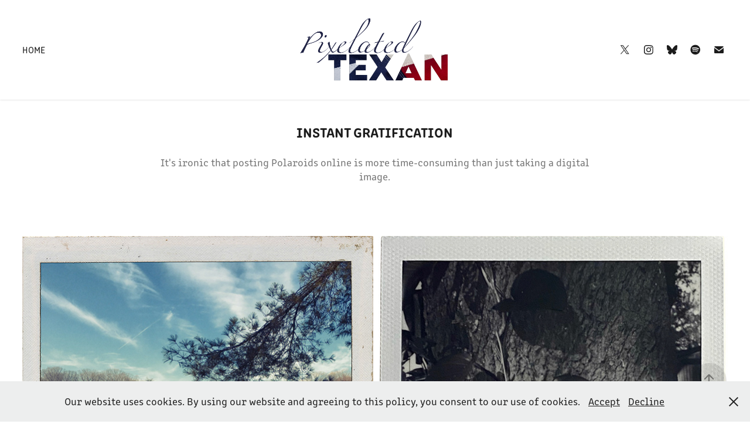

--- FILE ---
content_type: text/html; charset=utf-8
request_url: https://pixelatedtexan.com/instant-gratification
body_size: 9176
content:
<!DOCTYPE HTML>
<html lang="en-US">
<head>
  <meta charset="UTF-8" />
  <meta name="viewport" content="width=device-width, initial-scale=1" />
      <meta name="keywords"  content="southeast,texas,photographer,photography,pixxan,pixelated texan,latrent" />
      <meta name="description"  content="It's ironic that posting Polaroids online is more time-consuming than just taking a digital image." />
      <meta name="twitter:card"  content="summary_large_image" />
      <meta name="twitter:site"  content="@AdobePortfolio" />
      <meta  property="og:title" content="Pixelated Texan - Instant Gratification" />
      <meta  property="og:description" content="It's ironic that posting Polaroids online is more time-consuming than just taking a digital image." />
      <meta  property="og:image" content="https://cdn.myportfolio.com/492b4636-08d1-4534-9577-ea9529a0dd83/e2dd32a0-1790-48ef-8d45-455b59928d7a_rwc_0x0x1617x732x1617.png?h=efb974c1889bda6433217d87f3965478" />
      <meta name="p:domain_verify" content="f9c0427a19228d33bc30d99e81fb40bd">
        <link rel="icon" href="https://cdn.myportfolio.com/492b4636-08d1-4534-9577-ea9529a0dd83/3bd37991-d42e-494e-8ee3-755d3f2a2b8c_carw_1x1x32.png?h=21c84241a3eaf498b0b9ac175ce2bd17" />
        <link rel="apple-touch-icon" href="https://cdn.myportfolio.com/492b4636-08d1-4534-9577-ea9529a0dd83/9cdf9334-30d3-4a05-afdb-8331afb8f965_carw_1x1x180.jpg?h=a02ca14b72c71d957765cbc002deef7e" />
      <link rel="stylesheet" href="/dist/css/main.css" type="text/css" />
      <link rel="stylesheet" href="https://cdn.myportfolio.com/492b4636-08d1-4534-9577-ea9529a0dd83/0c4b3a7feac6673d492da726ea5404961769637777.css?h=85acd34a1d1e089eb357516fff0ce5f9" type="text/css" />
    <link rel="canonical" href="https://pixelatedtexan.com/instant-gratification" />
      <title>Pixelated Texan - Instant Gratification</title>
    <script type="text/javascript" src="//use.typekit.net/ik/[base64].js?cb=8dae7d4d979f383d5ca1dd118e49b6878a07c580" async onload="
    try {
      window.Typekit.load();
    } catch (e) {
      console.warn('Typekit not loaded.');
    }
    "></script>
</head>
  <body class="transition-enabled">  <div class='page-background-video page-background-video-with-panel'>
  </div>
  <div class="js-responsive-nav">
    <div class="responsive-nav has-social">
      <div class="close-responsive-click-area js-close-responsive-nav">
        <div class="close-responsive-button"></div>
      </div>
          <nav class="nav-container" data-hover-hint="nav" data-hover-hint-placement="bottom-start">
                <div class="gallery-title"><a href="/home" >Home</a></div>
          </nav>
        <div class="social pf-nav-social" data-context="theme.nav" data-hover-hint="navSocialIcons" data-hover-hint-placement="bottom-start">
          <ul>
                  <li>
                    <a href="https://x.com/LatrentJr" target="_blank">
                      <svg xmlns="http://www.w3.org/2000/svg" xmlns:xlink="http://www.w3.org/1999/xlink" version="1.1" x="0px" y="0px" viewBox="-8 -3 35 24" xml:space="preserve" class="icon"><path d="M10.4 7.4 16.9 0h-1.5L9.7 6.4 5.2 0H0l6.8 9.7L0 17.4h1.5l5.9-6.8 4.7 6.8h5.2l-6.9-10ZM8.3 9.8l-.7-1-5.5-7.6h2.4l4.4 6.2.7 1 5.7 8h-2.4L8.3 9.8Z"/></svg>
                    </a>
                  </li>
                  <li>
                    <a href="https://www.instagram.com/latrent.jr/" target="_blank">
                      <svg version="1.1" id="Layer_1" xmlns="http://www.w3.org/2000/svg" xmlns:xlink="http://www.w3.org/1999/xlink" viewBox="0 0 30 24" style="enable-background:new 0 0 30 24;" xml:space="preserve" class="icon">
                      <g>
                        <path d="M15,5.4c2.1,0,2.4,0,3.2,0c0.8,0,1.2,0.2,1.5,0.3c0.4,0.1,0.6,0.3,0.9,0.6c0.3,0.3,0.5,0.5,0.6,0.9
                          c0.1,0.3,0.2,0.7,0.3,1.5c0,0.8,0,1.1,0,3.2s0,2.4,0,3.2c0,0.8-0.2,1.2-0.3,1.5c-0.1,0.4-0.3,0.6-0.6,0.9c-0.3,0.3-0.5,0.5-0.9,0.6
                          c-0.3,0.1-0.7,0.2-1.5,0.3c-0.8,0-1.1,0-3.2,0s-2.4,0-3.2,0c-0.8,0-1.2-0.2-1.5-0.3c-0.4-0.1-0.6-0.3-0.9-0.6
                          c-0.3-0.3-0.5-0.5-0.6-0.9c-0.1-0.3-0.2-0.7-0.3-1.5c0-0.8,0-1.1,0-3.2s0-2.4,0-3.2c0-0.8,0.2-1.2,0.3-1.5c0.1-0.4,0.3-0.6,0.6-0.9
                          c0.3-0.3,0.5-0.5,0.9-0.6c0.3-0.1,0.7-0.2,1.5-0.3C12.6,5.4,12.9,5.4,15,5.4 M15,4c-2.2,0-2.4,0-3.3,0c-0.9,0-1.4,0.2-1.9,0.4
                          c-0.5,0.2-1,0.5-1.4,0.9C7.9,5.8,7.6,6.2,7.4,6.8C7.2,7.3,7.1,7.9,7,8.7C7,9.6,7,9.8,7,12s0,2.4,0,3.3c0,0.9,0.2,1.4,0.4,1.9
                          c0.2,0.5,0.5,1,0.9,1.4c0.4,0.4,0.9,0.7,1.4,0.9c0.5,0.2,1.1,0.3,1.9,0.4c0.9,0,1.1,0,3.3,0s2.4,0,3.3,0c0.9,0,1.4-0.2,1.9-0.4
                          c0.5-0.2,1-0.5,1.4-0.9c0.4-0.4,0.7-0.9,0.9-1.4c0.2-0.5,0.3-1.1,0.4-1.9c0-0.9,0-1.1,0-3.3s0-2.4,0-3.3c0-0.9-0.2-1.4-0.4-1.9
                          c-0.2-0.5-0.5-1-0.9-1.4c-0.4-0.4-0.9-0.7-1.4-0.9c-0.5-0.2-1.1-0.3-1.9-0.4C17.4,4,17.2,4,15,4L15,4L15,4z"/>
                        <path d="M15,7.9c-2.3,0-4.1,1.8-4.1,4.1s1.8,4.1,4.1,4.1s4.1-1.8,4.1-4.1S17.3,7.9,15,7.9L15,7.9z M15,14.7c-1.5,0-2.7-1.2-2.7-2.7
                          c0-1.5,1.2-2.7,2.7-2.7s2.7,1.2,2.7,2.7C17.7,13.5,16.5,14.7,15,14.7L15,14.7z"/>
                        <path d="M20.2,7.7c0,0.5-0.4,1-1,1s-1-0.4-1-1s0.4-1,1-1S20.2,7.2,20.2,7.7L20.2,7.7z"/>
                      </g>
                      </svg>
                    </a>
                  </li>
                <li>
                  <a href="https://bsky.app/profile/latrent.bsky.social" target="_blank">
                    <svg version="1.1" id="Layer_1" xmlns="http://www.w3.org/2000/svg" xmlns:xlink="http://www.w3.org/1999/xlink" x="0px" y="0px" viewBox="0 0 30 24" style="enable-background:new 0 0 30 24;" xml:space="preserve" class="icon">
                      <path d="M9.90174 5.077C11.9654 6.64106 14.1851 9.81232 15.0001 11.5142C15.8151 9.81245 18.0346 6.64103 20.0984 5.077C21.5874 3.94843 24 3.07521 24 5.85384C24 6.40877 23.6848 10.5155 23.5 11.1823C22.8575 13.5002 20.5162 14.0914 18.4337 13.7336C22.074 14.3591 23 16.4309 21.0001 18.5028C17.2018 22.4376 15.5409 17.5155 15.1151 16.2543C15.037 16.0231 15.0005 15.9149 15 16.0069C14.9995 15.9149 14.963 16.0231 14.8849 16.2543C14.4593 17.5155 12.7984 22.4377 8.9999 18.5028C6.99993 16.4309 7.92596 14.359 11.5663 13.7336C9.48369 14.0914 7.1424 13.5002 6.49999 11.1823C6.31515 10.5155 6 6.40871 6 5.85384C6 3.07521 8.41267 3.94843 9.90163 5.077H9.90174Z" />
                    </svg>
                  </a>
                </li>
                  <li>
                    <a href="https://open.spotify.com/user/31i3t6g5lgmj7da736r6u6act7zm?si=5ce07fc3a0e24253" target="_blank">
                      <svg version="1.1" xmlns="http://www.w3.org/2000/svg" xmlns:xlink="http://www.w3.org/1999/xlink" x="0px" y="0px"
                      	 viewBox="0 0 30 24" style="enable-background:new 0 0 30 24;" xml:space="preserve" class="icon">
                      <path d="M14.7,3.6c-4.6,0-8.3,3.7-8.3,8.3c0,4.6,3.7,8.3,8.3,8.3c4.6,0,8.3-3.7,8.3-8.3C23,7.3,19.3,3.6,14.7,3.6
                      	C14.7,3.6,14.7,3.6,14.7,3.6z M18.5,15.6c-0.1,0.2-0.5,0.3-0.7,0.2c-2-1.2-4.4-1.5-7.3-0.8c-0.3,0.1-0.6-0.1-0.6-0.4
                      	C9.8,14.3,10,14,10.3,14c3.2-0.7,5.9-0.4,8.1,0.9C18.6,15,18.7,15.4,18.5,15.6z M19.6,13.3c-0.2,0.3-0.6,0.4-0.9,0.2
                      	c-2.2-1.4-5.6-1.8-8.3-1c-0.3,0.1-0.7-0.1-0.8-0.4c-0.1-0.3,0.1-0.7,0.4-0.8c3-0.9,6.8-0.5,9.3,1.1C19.6,12.6,19.7,13,19.6,13.3
                      	L19.6,13.3z M19.6,11C17,9.4,12.5,9.2,10,10c-0.4,0.1-0.8-0.1-1-0.5c-0.1-0.4,0.1-0.8,0.5-1c2.9-0.9,7.8-0.7,10.9,1.1
                      	c0.4,0.2,0.5,0.7,0.3,1.1C20.5,11.1,20,11.2,19.6,11L19.6,11z"/>
                      </svg>
                    </a>
                  </li>
                  <li>
                    <a href="mailto:pixxan@gmail.com">
                      <svg version="1.1" id="Layer_1" xmlns="http://www.w3.org/2000/svg" xmlns:xlink="http://www.w3.org/1999/xlink" x="0px" y="0px" viewBox="0 0 30 24" style="enable-background:new 0 0 30 24;" xml:space="preserve" class="icon">
                        <g>
                          <path d="M15,13L7.1,7.1c0-0.5,0.4-1,1-1h13.8c0.5,0,1,0.4,1,1L15,13z M15,14.8l7.9-5.9v8.1c0,0.5-0.4,1-1,1H8.1c-0.5,0-1-0.4-1-1 V8.8L15,14.8z"/>
                        </g>
                      </svg>
                    </a>
                  </li>
          </ul>
        </div>
    </div>
  </div>
    <header class="site-header js-site-header  js-fixed-nav" data-context="theme.nav" data-hover-hint="nav" data-hover-hint-placement="top-start">
        <nav class="nav-container" data-hover-hint="nav" data-hover-hint-placement="bottom-start">
                <div class="gallery-title"><a href="/home" >Home</a></div>
        </nav>
        <div class="logo-wrap" data-context="theme.logo.header" data-hover-hint="logo" data-hover-hint-placement="bottom-start">
          <div class="logo e2e-site-logo-text logo-image  ">
    <a href="/home" class="image-normal image-link">
      <img src="https://cdn.myportfolio.com/492b4636-08d1-4534-9577-ea9529a0dd83/d4defb79-9d79-4fc2-94c8-2e20875713b6_rwc_0x0x4824x2196x4096.png?h=7250555585b4cd5aeb35d42218cfb98f" alt="Pixelated Texan">
    </a>
          </div>
        </div>
        <div class="social pf-nav-social" data-context="theme.nav" data-hover-hint="navSocialIcons" data-hover-hint-placement="bottom-start">
          <ul>
                  <li>
                    <a href="https://x.com/LatrentJr" target="_blank">
                      <svg xmlns="http://www.w3.org/2000/svg" xmlns:xlink="http://www.w3.org/1999/xlink" version="1.1" x="0px" y="0px" viewBox="-8 -3 35 24" xml:space="preserve" class="icon"><path d="M10.4 7.4 16.9 0h-1.5L9.7 6.4 5.2 0H0l6.8 9.7L0 17.4h1.5l5.9-6.8 4.7 6.8h5.2l-6.9-10ZM8.3 9.8l-.7-1-5.5-7.6h2.4l4.4 6.2.7 1 5.7 8h-2.4L8.3 9.8Z"/></svg>
                    </a>
                  </li>
                  <li>
                    <a href="https://www.instagram.com/latrent.jr/" target="_blank">
                      <svg version="1.1" id="Layer_1" xmlns="http://www.w3.org/2000/svg" xmlns:xlink="http://www.w3.org/1999/xlink" viewBox="0 0 30 24" style="enable-background:new 0 0 30 24;" xml:space="preserve" class="icon">
                      <g>
                        <path d="M15,5.4c2.1,0,2.4,0,3.2,0c0.8,0,1.2,0.2,1.5,0.3c0.4,0.1,0.6,0.3,0.9,0.6c0.3,0.3,0.5,0.5,0.6,0.9
                          c0.1,0.3,0.2,0.7,0.3,1.5c0,0.8,0,1.1,0,3.2s0,2.4,0,3.2c0,0.8-0.2,1.2-0.3,1.5c-0.1,0.4-0.3,0.6-0.6,0.9c-0.3,0.3-0.5,0.5-0.9,0.6
                          c-0.3,0.1-0.7,0.2-1.5,0.3c-0.8,0-1.1,0-3.2,0s-2.4,0-3.2,0c-0.8,0-1.2-0.2-1.5-0.3c-0.4-0.1-0.6-0.3-0.9-0.6
                          c-0.3-0.3-0.5-0.5-0.6-0.9c-0.1-0.3-0.2-0.7-0.3-1.5c0-0.8,0-1.1,0-3.2s0-2.4,0-3.2c0-0.8,0.2-1.2,0.3-1.5c0.1-0.4,0.3-0.6,0.6-0.9
                          c0.3-0.3,0.5-0.5,0.9-0.6c0.3-0.1,0.7-0.2,1.5-0.3C12.6,5.4,12.9,5.4,15,5.4 M15,4c-2.2,0-2.4,0-3.3,0c-0.9,0-1.4,0.2-1.9,0.4
                          c-0.5,0.2-1,0.5-1.4,0.9C7.9,5.8,7.6,6.2,7.4,6.8C7.2,7.3,7.1,7.9,7,8.7C7,9.6,7,9.8,7,12s0,2.4,0,3.3c0,0.9,0.2,1.4,0.4,1.9
                          c0.2,0.5,0.5,1,0.9,1.4c0.4,0.4,0.9,0.7,1.4,0.9c0.5,0.2,1.1,0.3,1.9,0.4c0.9,0,1.1,0,3.3,0s2.4,0,3.3,0c0.9,0,1.4-0.2,1.9-0.4
                          c0.5-0.2,1-0.5,1.4-0.9c0.4-0.4,0.7-0.9,0.9-1.4c0.2-0.5,0.3-1.1,0.4-1.9c0-0.9,0-1.1,0-3.3s0-2.4,0-3.3c0-0.9-0.2-1.4-0.4-1.9
                          c-0.2-0.5-0.5-1-0.9-1.4c-0.4-0.4-0.9-0.7-1.4-0.9c-0.5-0.2-1.1-0.3-1.9-0.4C17.4,4,17.2,4,15,4L15,4L15,4z"/>
                        <path d="M15,7.9c-2.3,0-4.1,1.8-4.1,4.1s1.8,4.1,4.1,4.1s4.1-1.8,4.1-4.1S17.3,7.9,15,7.9L15,7.9z M15,14.7c-1.5,0-2.7-1.2-2.7-2.7
                          c0-1.5,1.2-2.7,2.7-2.7s2.7,1.2,2.7,2.7C17.7,13.5,16.5,14.7,15,14.7L15,14.7z"/>
                        <path d="M20.2,7.7c0,0.5-0.4,1-1,1s-1-0.4-1-1s0.4-1,1-1S20.2,7.2,20.2,7.7L20.2,7.7z"/>
                      </g>
                      </svg>
                    </a>
                  </li>
                <li>
                  <a href="https://bsky.app/profile/latrent.bsky.social" target="_blank">
                    <svg version="1.1" id="Layer_1" xmlns="http://www.w3.org/2000/svg" xmlns:xlink="http://www.w3.org/1999/xlink" x="0px" y="0px" viewBox="0 0 30 24" style="enable-background:new 0 0 30 24;" xml:space="preserve" class="icon">
                      <path d="M9.90174 5.077C11.9654 6.64106 14.1851 9.81232 15.0001 11.5142C15.8151 9.81245 18.0346 6.64103 20.0984 5.077C21.5874 3.94843 24 3.07521 24 5.85384C24 6.40877 23.6848 10.5155 23.5 11.1823C22.8575 13.5002 20.5162 14.0914 18.4337 13.7336C22.074 14.3591 23 16.4309 21.0001 18.5028C17.2018 22.4376 15.5409 17.5155 15.1151 16.2543C15.037 16.0231 15.0005 15.9149 15 16.0069C14.9995 15.9149 14.963 16.0231 14.8849 16.2543C14.4593 17.5155 12.7984 22.4377 8.9999 18.5028C6.99993 16.4309 7.92596 14.359 11.5663 13.7336C9.48369 14.0914 7.1424 13.5002 6.49999 11.1823C6.31515 10.5155 6 6.40871 6 5.85384C6 3.07521 8.41267 3.94843 9.90163 5.077H9.90174Z" />
                    </svg>
                  </a>
                </li>
                  <li>
                    <a href="https://open.spotify.com/user/31i3t6g5lgmj7da736r6u6act7zm?si=5ce07fc3a0e24253" target="_blank">
                      <svg version="1.1" xmlns="http://www.w3.org/2000/svg" xmlns:xlink="http://www.w3.org/1999/xlink" x="0px" y="0px"
                      	 viewBox="0 0 30 24" style="enable-background:new 0 0 30 24;" xml:space="preserve" class="icon">
                      <path d="M14.7,3.6c-4.6,0-8.3,3.7-8.3,8.3c0,4.6,3.7,8.3,8.3,8.3c4.6,0,8.3-3.7,8.3-8.3C23,7.3,19.3,3.6,14.7,3.6
                      	C14.7,3.6,14.7,3.6,14.7,3.6z M18.5,15.6c-0.1,0.2-0.5,0.3-0.7,0.2c-2-1.2-4.4-1.5-7.3-0.8c-0.3,0.1-0.6-0.1-0.6-0.4
                      	C9.8,14.3,10,14,10.3,14c3.2-0.7,5.9-0.4,8.1,0.9C18.6,15,18.7,15.4,18.5,15.6z M19.6,13.3c-0.2,0.3-0.6,0.4-0.9,0.2
                      	c-2.2-1.4-5.6-1.8-8.3-1c-0.3,0.1-0.7-0.1-0.8-0.4c-0.1-0.3,0.1-0.7,0.4-0.8c3-0.9,6.8-0.5,9.3,1.1C19.6,12.6,19.7,13,19.6,13.3
                      	L19.6,13.3z M19.6,11C17,9.4,12.5,9.2,10,10c-0.4,0.1-0.8-0.1-1-0.5c-0.1-0.4,0.1-0.8,0.5-1c2.9-0.9,7.8-0.7,10.9,1.1
                      	c0.4,0.2,0.5,0.7,0.3,1.1C20.5,11.1,20,11.2,19.6,11L19.6,11z"/>
                      </svg>
                    </a>
                  </li>
                  <li>
                    <a href="mailto:pixxan@gmail.com">
                      <svg version="1.1" id="Layer_1" xmlns="http://www.w3.org/2000/svg" xmlns:xlink="http://www.w3.org/1999/xlink" x="0px" y="0px" viewBox="0 0 30 24" style="enable-background:new 0 0 30 24;" xml:space="preserve" class="icon">
                        <g>
                          <path d="M15,13L7.1,7.1c0-0.5,0.4-1,1-1h13.8c0.5,0,1,0.4,1,1L15,13z M15,14.8l7.9-5.9v8.1c0,0.5-0.4,1-1,1H8.1c-0.5,0-1-0.4-1-1 V8.8L15,14.8z"/>
                        </g>
                      </svg>
                    </a>
                  </li>
          </ul>
        </div>
        <div class="hamburger-click-area js-hamburger">
          <div class="hamburger">
            <i></i>
            <i></i>
            <i></i>
          </div>
        </div>
    </header>
    <div class="header-placeholder"></div>
  <div class="site-wrap cfix js-site-wrap">
    <div class="site-container">
      <div class="site-content e2e-site-content">
        <main>
  <div class="page-container" data-context="page.page.container" data-hover-hint="pageContainer">
    <section class="page standard-modules">
        <header class="page-header content" data-context="pages" data-identity="id:p60a83a6f38e1459e03e541b0c5077e3934571a1a74cfd78a17f7c" data-hover-hint="pageHeader" data-hover-hint-id="p60a83a6f38e1459e03e541b0c5077e3934571a1a74cfd78a17f7c">
            <h1 class="title preserve-whitespace e2e-site-logo-text">Instant Gratification</h1>
            <p class="description">It's ironic that posting Polaroids online is more time-consuming than just taking a digital image.</p>
        </header>
      <div class="page-content js-page-content" data-context="pages" data-identity="id:p60a83a6f38e1459e03e541b0c5077e3934571a1a74cfd78a17f7c">
        <div id="project-canvas" class="js-project-modules modules content">
          <div id="project-modules">
              
              
              
              
              
              
              
              <div class="project-module module media_collection project-module-media_collection" data-id="m60a83a6f336defcfe15969506347c27f02795013ae7fbc128e7f0"  style="padding-top: px;
padding-bottom: px;
">
  <div class="grid--main js-grid-main" data-grid-max-images="
  ">
    <div class="grid__item-container js-grid-item-container" data-flex-grow="215.87417702999" style="width:215.87417702999px; flex-grow:215.87417702999;" data-width="1135" data-height="1367">
      <script type="text/html" class="js-lightbox-slide-content">
        <div class="grid__image-wrapper">
          <img src="https://cdn.myportfolio.com/492b4636-08d1-4534-9577-ea9529a0dd83/35f13225-d994-434a-ae19-bf525a8369d4_rw_1200.jpg?h=64d144f2a70a8d81e970b256ea1c22ca" srcset="https://cdn.myportfolio.com/492b4636-08d1-4534-9577-ea9529a0dd83/35f13225-d994-434a-ae19-bf525a8369d4_rw_600.jpg?h=e99b3e9952029139d672dbc5ea02b243 600w,https://cdn.myportfolio.com/492b4636-08d1-4534-9577-ea9529a0dd83/35f13225-d994-434a-ae19-bf525a8369d4_rw_1200.jpg?h=64d144f2a70a8d81e970b256ea1c22ca 1135w," alt="Allen Pond Park- Bowie, Maryland" sizes="(max-width: 1135px) 100vw, 1135px">
            <div class="grid__image-caption-lightbox">
              <h6 class="grid__caption-text">Allen Pond Park- Bowie, Maryland</h6>
            </div>
        <div>
      </script>
      <img
        class="grid__item-image js-grid__item-image grid__item-image-lazy js-lazy"
        src="[data-uri]"
        alt="Allen Pond Park- Bowie, Maryland"
        data-src="https://cdn.myportfolio.com/492b4636-08d1-4534-9577-ea9529a0dd83/35f13225-d994-434a-ae19-bf525a8369d4_rw_1200.jpg?h=64d144f2a70a8d81e970b256ea1c22ca"
        data-srcset="https://cdn.myportfolio.com/492b4636-08d1-4534-9577-ea9529a0dd83/35f13225-d994-434a-ae19-bf525a8369d4_rw_600.jpg?h=e99b3e9952029139d672dbc5ea02b243 600w,https://cdn.myportfolio.com/492b4636-08d1-4534-9577-ea9529a0dd83/35f13225-d994-434a-ae19-bf525a8369d4_rw_1200.jpg?h=64d144f2a70a8d81e970b256ea1c22ca 1135w,"
      >
        <div class="grid__image-caption">
          <h6 class="grid__caption-text">Allen Pond Park- Bowie, Maryland</h6>
        </div>
      <span class="grid__item-filler" style="padding-bottom:120.44052863436%;"></span>
    </div>
    <div class="grid__item-container js-grid-item-container" data-flex-grow="214.931640625" style="width:214.931640625px; flex-grow:214.931640625;" data-width="1693" data-height="2048">
      <script type="text/html" class="js-lightbox-slide-content">
        <div class="grid__image-wrapper">
          <img src="https://cdn.myportfolio.com/492b4636-08d1-4534-9577-ea9529a0dd83/6d44b09d-36d4-4bad-b172-1e420975d439_rw_1920.jpg?h=d5d609ae0e3e0ecfc9b176bb4269facc" srcset="https://cdn.myportfolio.com/492b4636-08d1-4534-9577-ea9529a0dd83/6d44b09d-36d4-4bad-b172-1e420975d439_rw_600.jpg?h=63b3220a530bc15de08e52098ab0744b 600w,https://cdn.myportfolio.com/492b4636-08d1-4534-9577-ea9529a0dd83/6d44b09d-36d4-4bad-b172-1e420975d439_rw_1200.jpg?h=419a0ff75684135cd4515cc3a49c8120 1200w,https://cdn.myportfolio.com/492b4636-08d1-4534-9577-ea9529a0dd83/6d44b09d-36d4-4bad-b172-1e420975d439_rw_1920.jpg?h=d5d609ae0e3e0ecfc9b176bb4269facc 1693w," alt="Tree Hugger, taken with a Polaroid Now" sizes="(max-width: 1693px) 100vw, 1693px">
            <div class="grid__image-caption-lightbox">
              <h6 class="grid__caption-text">Tree Hugger, taken with a Polaroid Now</h6>
            </div>
        <div>
      </script>
      <img
        class="grid__item-image js-grid__item-image grid__item-image-lazy js-lazy"
        src="[data-uri]"
        alt="Tree Hugger, taken with a Polaroid Now"
        data-src="https://cdn.myportfolio.com/492b4636-08d1-4534-9577-ea9529a0dd83/6d44b09d-36d4-4bad-b172-1e420975d439_rw_1920.jpg?h=d5d609ae0e3e0ecfc9b176bb4269facc"
        data-srcset="https://cdn.myportfolio.com/492b4636-08d1-4534-9577-ea9529a0dd83/6d44b09d-36d4-4bad-b172-1e420975d439_rw_600.jpg?h=63b3220a530bc15de08e52098ab0744b 600w,https://cdn.myportfolio.com/492b4636-08d1-4534-9577-ea9529a0dd83/6d44b09d-36d4-4bad-b172-1e420975d439_rw_1200.jpg?h=419a0ff75684135cd4515cc3a49c8120 1200w,https://cdn.myportfolio.com/492b4636-08d1-4534-9577-ea9529a0dd83/6d44b09d-36d4-4bad-b172-1e420975d439_rw_1920.jpg?h=d5d609ae0e3e0ecfc9b176bb4269facc 1693w,"
      >
        <div class="grid__image-caption">
          <h6 class="grid__caption-text">Tree Hugger, taken with a Polaroid Now</h6>
        </div>
      <span class="grid__item-filler" style="padding-bottom:120.96869462493%;"></span>
    </div>
    <div class="js-grid-spacer"></div>
  </div>
</div>

              
              
          </div>
        </div>
      </div>
    </section>
          <section class="other-projects" data-context="page.page.other_pages" data-hover-hint="otherPages">
            <div class="title-wrapper">
              <div class="title-container">
                  <h3 class="other-projects-title preserve-whitespace">You may also like</h3>
              </div>
            </div>
            <div class="project-covers">
                  <a class="project-cover js-project-cover-touch hold-space" href="/videos" data-context="pages" data-identity="id:p60a88499ee3d5df9f65b9f4b90f81c551b2a5d008604035544443">
                    <div class="cover-content-container">
                      <div class="cover-image-wrap">
                        <div class="cover-image">
                            <div class="cover cover-normal">

            <img
              class="cover__img js-lazy"
              src="https://cdn.myportfolio.com/492b4636-08d1-4534-9577-ea9529a0dd83/161f6fe6-647e-4b79-88ee-c19c02760c69_carw_3x4x32.png?h=0031a7252d800dff84ad910a55db000c"
              data-src="https://cdn.myportfolio.com/492b4636-08d1-4534-9577-ea9529a0dd83/161f6fe6-647e-4b79-88ee-c19c02760c69_car_3x4.png?h=bf3d8bddd8c4de609d78618edf425119"
              data-srcset="https://cdn.myportfolio.com/492b4636-08d1-4534-9577-ea9529a0dd83/161f6fe6-647e-4b79-88ee-c19c02760c69_carw_3x4x640.png?h=e5780cc4c24035261a714e09dfae42a9 640w, https://cdn.myportfolio.com/492b4636-08d1-4534-9577-ea9529a0dd83/161f6fe6-647e-4b79-88ee-c19c02760c69_carw_3x4x1280.png?h=ad865cdbdfc09805c25ec163c5ece401 1280w, https://cdn.myportfolio.com/492b4636-08d1-4534-9577-ea9529a0dd83/161f6fe6-647e-4b79-88ee-c19c02760c69_carw_3x4x1366.png?h=9bb2eb7e028aab7a0c2e752ca11f8475 1366w, https://cdn.myportfolio.com/492b4636-08d1-4534-9577-ea9529a0dd83/161f6fe6-647e-4b79-88ee-c19c02760c69_carw_3x4x1920.png?h=9eed6b1f16a6e2c2fa4fe37dc87892df 1920w, https://cdn.myportfolio.com/492b4636-08d1-4534-9577-ea9529a0dd83/161f6fe6-647e-4b79-88ee-c19c02760c69_carw_3x4x2560.png?h=df5b87b9a8aa316c17ea9046604db814 2560w, https://cdn.myportfolio.com/492b4636-08d1-4534-9577-ea9529a0dd83/161f6fe6-647e-4b79-88ee-c19c02760c69_carw_3x4x5120.png?h=865236d57b59c9ccac41580027b7a3aa 5120w"
              data-sizes="(max-width: 540px) 100vw, (max-width: 768px) 50vw, calc(1400px / 4)"
            >
                                      </div>
                        </div>
                      </div>
                      <div class="details-wrap">
                        <div class="details">
                          <div class="details-inner">
                              <div class="title preserve-whitespace">Videos</div>
                              <div class="date">2021</div>
                          </div>
                        </div>
                      </div>
                    </div>
                  </a>
                  <a class="project-cover js-project-cover-touch hold-space" href="/look-to-the-skies" data-context="pages" data-identity="id:p697a844ff1893629cd4c8ee11ea38d029e1f9abcef43a915fbbc4">
                    <div class="cover-content-container">
                      <div class="cover-image-wrap">
                        <div class="cover-image">
                            <div class="cover cover-normal">

            <img
              class="cover__img js-lazy"
              src="https://cdn.myportfolio.com/492b4636-08d1-4534-9577-ea9529a0dd83/712023af-8bef-4aae-b5af-1871731e196d_carw_3x4x32.jpg?h=3401b12a0fdcd1b068f141ead9e96386"
              data-src="https://cdn.myportfolio.com/492b4636-08d1-4534-9577-ea9529a0dd83/712023af-8bef-4aae-b5af-1871731e196d_car_3x4.jpg?h=559932e195b87ebcaad627c2ef684179"
              data-srcset="https://cdn.myportfolio.com/492b4636-08d1-4534-9577-ea9529a0dd83/712023af-8bef-4aae-b5af-1871731e196d_carw_3x4x640.jpg?h=f3418858261f9686ed7073621dd8603c 640w, https://cdn.myportfolio.com/492b4636-08d1-4534-9577-ea9529a0dd83/712023af-8bef-4aae-b5af-1871731e196d_carw_3x4x1280.jpg?h=3487c7f2f9b1ff698575e97d9b1675fd 1280w, https://cdn.myportfolio.com/492b4636-08d1-4534-9577-ea9529a0dd83/712023af-8bef-4aae-b5af-1871731e196d_carw_3x4x1366.jpg?h=50feb44a303172e8d62d1b7934a9ecaf 1366w, https://cdn.myportfolio.com/492b4636-08d1-4534-9577-ea9529a0dd83/712023af-8bef-4aae-b5af-1871731e196d_carw_3x4x1920.jpg?h=823d412e08c6c1aff59119544bc9b2ef 1920w, https://cdn.myportfolio.com/492b4636-08d1-4534-9577-ea9529a0dd83/712023af-8bef-4aae-b5af-1871731e196d_carw_3x4x2560.jpg?h=4f757d076f2465c8d50975c1d1e2d58a 2560w, https://cdn.myportfolio.com/492b4636-08d1-4534-9577-ea9529a0dd83/712023af-8bef-4aae-b5af-1871731e196d_carw_3x4x5120.jpg?h=fe1449b3b41ad9b9102fb36371fc2243 5120w"
              data-sizes="(max-width: 540px) 100vw, (max-width: 768px) 50vw, calc(1400px / 4)"
            >
                                      </div>
                        </div>
                      </div>
                      <div class="details-wrap">
                        <div class="details">
                          <div class="details-inner">
                              <div class="title preserve-whitespace">Look to the Skies</div>
                              <div class="date">2026</div>
                          </div>
                        </div>
                      </div>
                    </div>
                  </a>
                  <a class="project-cover js-project-cover-touch hold-space" href="/monochrome" data-context="pages" data-identity="id:p60a5b92a2d63a8f7fee837ce43ab2bee42bae8de0b67dcf0cb42a">
                    <div class="cover-content-container">
                      <div class="cover-image-wrap">
                        <div class="cover-image">
                            <div class="cover cover-normal">

            <img
              class="cover__img js-lazy"
              src="https://cdn.myportfolio.com/492b4636-08d1-4534-9577-ea9529a0dd83/f1d013a0-6f67-4b43-b9aa-1b09284577f6_carw_3x4x32.jpg?h=9e15cbeb7971ea5b6c13e17e318a11f5"
              data-src="https://cdn.myportfolio.com/492b4636-08d1-4534-9577-ea9529a0dd83/f1d013a0-6f67-4b43-b9aa-1b09284577f6_car_3x4.jpg?h=088473a1885e800b483604904a409744"
              data-srcset="https://cdn.myportfolio.com/492b4636-08d1-4534-9577-ea9529a0dd83/f1d013a0-6f67-4b43-b9aa-1b09284577f6_carw_3x4x640.jpg?h=c84552fadfc98040b9e6e1b940c776a8 640w, https://cdn.myportfolio.com/492b4636-08d1-4534-9577-ea9529a0dd83/f1d013a0-6f67-4b43-b9aa-1b09284577f6_carw_3x4x1280.jpg?h=42ca415f290f251abe4f9ebd8b70e25c 1280w, https://cdn.myportfolio.com/492b4636-08d1-4534-9577-ea9529a0dd83/f1d013a0-6f67-4b43-b9aa-1b09284577f6_carw_3x4x1366.jpg?h=8dca6a5ccec48b5a2e920d87cb8f8e86 1366w, https://cdn.myportfolio.com/492b4636-08d1-4534-9577-ea9529a0dd83/f1d013a0-6f67-4b43-b9aa-1b09284577f6_carw_3x4x1920.jpg?h=9b82dd6d62b2cdf1f626af68d30f34ab 1920w, https://cdn.myportfolio.com/492b4636-08d1-4534-9577-ea9529a0dd83/f1d013a0-6f67-4b43-b9aa-1b09284577f6_carw_3x4x2560.jpg?h=3459629c00b4f08185c76d361742cd39 2560w, https://cdn.myportfolio.com/492b4636-08d1-4534-9577-ea9529a0dd83/f1d013a0-6f67-4b43-b9aa-1b09284577f6_carw_3x4x5120.jpg?h=f1660440c0eb466ec7135e94892126c7 5120w"
              data-sizes="(max-width: 540px) 100vw, (max-width: 768px) 50vw, calc(1400px / 4)"
            >
                                      </div>
                        </div>
                      </div>
                      <div class="details-wrap">
                        <div class="details">
                          <div class="details-inner">
                              <div class="title preserve-whitespace">Monochrome</div>
                              <div class="date">2021</div>
                          </div>
                        </div>
                      </div>
                    </div>
                  </a>
                  <a class="project-cover js-project-cover-touch hold-space" href="/typography" data-context="pages" data-identity="id:p60be72260b9495dffad4349638067d6fc262ef04acc1be9dcad57">
                    <div class="cover-content-container">
                      <div class="cover-image-wrap">
                        <div class="cover-image">
                            <div class="cover cover-normal">

            <img
              class="cover__img js-lazy"
              src="https://cdn.myportfolio.com/492b4636-08d1-4534-9577-ea9529a0dd83/76f7cf0d-e12e-426d-9119-d476ef79bc3d_carw_3x4x32.jpg?h=6892d46a2f4a81844b80b16e1fbb3ba2"
              data-src="https://cdn.myportfolio.com/492b4636-08d1-4534-9577-ea9529a0dd83/76f7cf0d-e12e-426d-9119-d476ef79bc3d_car_3x4.jpg?h=67f5bcc27c36404b34f15d9554aa5dce"
              data-srcset="https://cdn.myportfolio.com/492b4636-08d1-4534-9577-ea9529a0dd83/76f7cf0d-e12e-426d-9119-d476ef79bc3d_carw_3x4x640.jpg?h=02281d924673ac744bd5235af98c1b80 640w, https://cdn.myportfolio.com/492b4636-08d1-4534-9577-ea9529a0dd83/76f7cf0d-e12e-426d-9119-d476ef79bc3d_carw_3x4x1280.jpg?h=a7c42747aff907ce1d1eef0ed3a1be30 1280w, https://cdn.myportfolio.com/492b4636-08d1-4534-9577-ea9529a0dd83/76f7cf0d-e12e-426d-9119-d476ef79bc3d_carw_3x4x1366.jpg?h=29a1d196cf1d2ffcda5044fe113d9d5a 1366w, https://cdn.myportfolio.com/492b4636-08d1-4534-9577-ea9529a0dd83/76f7cf0d-e12e-426d-9119-d476ef79bc3d_carw_3x4x1920.jpg?h=af5c608125a3cb9cf7c4af35bee54dfd 1920w, https://cdn.myportfolio.com/492b4636-08d1-4534-9577-ea9529a0dd83/76f7cf0d-e12e-426d-9119-d476ef79bc3d_carw_3x4x2560.jpg?h=3792c31d77a97e3a6fe3b98cc2f7089b 2560w, https://cdn.myportfolio.com/492b4636-08d1-4534-9577-ea9529a0dd83/76f7cf0d-e12e-426d-9119-d476ef79bc3d_carw_3x4x5120.jpg?h=4ee8ee17c3e266a9b6b24cbcb6808645 5120w"
              data-sizes="(max-width: 540px) 100vw, (max-width: 768px) 50vw, calc(1400px / 4)"
            >
                                      </div>
                        </div>
                      </div>
                      <div class="details-wrap">
                        <div class="details">
                          <div class="details-inner">
                              <div class="title preserve-whitespace">Typography</div>
                              <div class="date">2021</div>
                          </div>
                        </div>
                      </div>
                    </div>
                  </a>
                  <a class="project-cover js-project-cover-touch hold-space" href="/abstractionism" data-context="pages" data-identity="id:p60a5c03f67f1ab3534955aabb6aff5ad7cca337a668678039624c">
                    <div class="cover-content-container">
                      <div class="cover-image-wrap">
                        <div class="cover-image">
                            <div class="cover cover-normal">

            <img
              class="cover__img js-lazy"
              src="https://cdn.myportfolio.com/492b4636-08d1-4534-9577-ea9529a0dd83/08366690-9fef-48e1-9254-e3f0f29f8cc1_carw_3x4x32.jpg?h=8eb06d89be87e9d5e7b407d31b8a7551"
              data-src="https://cdn.myportfolio.com/492b4636-08d1-4534-9577-ea9529a0dd83/08366690-9fef-48e1-9254-e3f0f29f8cc1_car_3x4.jpg?h=877f141bbf0d1d6b7ea01efa3170c86c"
              data-srcset="https://cdn.myportfolio.com/492b4636-08d1-4534-9577-ea9529a0dd83/08366690-9fef-48e1-9254-e3f0f29f8cc1_carw_3x4x640.jpg?h=f34b3823bd71ce9a6c2a38a1b1ace522 640w, https://cdn.myportfolio.com/492b4636-08d1-4534-9577-ea9529a0dd83/08366690-9fef-48e1-9254-e3f0f29f8cc1_carw_3x4x1280.jpg?h=650cce4860284ae206fb2693a68ac5c0 1280w, https://cdn.myportfolio.com/492b4636-08d1-4534-9577-ea9529a0dd83/08366690-9fef-48e1-9254-e3f0f29f8cc1_carw_3x4x1366.jpg?h=8fcce482db7575e00eac8b83e1cdfaca 1366w, https://cdn.myportfolio.com/492b4636-08d1-4534-9577-ea9529a0dd83/08366690-9fef-48e1-9254-e3f0f29f8cc1_carw_3x4x1920.jpg?h=ac12a87d1ed7dd4b59e35dc87760bc30 1920w, https://cdn.myportfolio.com/492b4636-08d1-4534-9577-ea9529a0dd83/08366690-9fef-48e1-9254-e3f0f29f8cc1_carw_3x4x2560.jpg?h=d00ed0b26e2c528123168bc7e1247799 2560w, https://cdn.myportfolio.com/492b4636-08d1-4534-9577-ea9529a0dd83/08366690-9fef-48e1-9254-e3f0f29f8cc1_carw_3x4x5120.jpg?h=a3090c431d618d4632ef4a05fb1c249d 5120w"
              data-sizes="(max-width: 540px) 100vw, (max-width: 768px) 50vw, calc(1400px / 4)"
            >
                                      </div>
                        </div>
                      </div>
                      <div class="details-wrap">
                        <div class="details">
                          <div class="details-inner">
                              <div class="title preserve-whitespace">Abstractionism</div>
                              <div class="date">2021</div>
                          </div>
                        </div>
                      </div>
                    </div>
                  </a>
                  <a class="project-cover js-project-cover-touch hold-space" href="/parts-is-parts" data-context="pages" data-identity="id:p60be70d23e4ae1b832e0a4b54b1ed1624d0541d17807ea7f7973e">
                    <div class="cover-content-container">
                      <div class="cover-image-wrap">
                        <div class="cover-image">
                            <div class="cover cover-normal">

            <img
              class="cover__img js-lazy"
              src="https://cdn.myportfolio.com/492b4636-08d1-4534-9577-ea9529a0dd83/7605fb6f-ab83-4552-86f5-63f67e76c67a_carw_3x4x32.jpg?h=77e408a2ec5bd9a1af801e5e17c3243f"
              data-src="https://cdn.myportfolio.com/492b4636-08d1-4534-9577-ea9529a0dd83/7605fb6f-ab83-4552-86f5-63f67e76c67a_car_3x4.jpg?h=2f97664dc3005f0565f1604944bd85b3"
              data-srcset="https://cdn.myportfolio.com/492b4636-08d1-4534-9577-ea9529a0dd83/7605fb6f-ab83-4552-86f5-63f67e76c67a_carw_3x4x640.jpg?h=69a7342ef59dff6824d625af0c7e123a 640w, https://cdn.myportfolio.com/492b4636-08d1-4534-9577-ea9529a0dd83/7605fb6f-ab83-4552-86f5-63f67e76c67a_carw_3x4x1280.jpg?h=282b2967ddaa0cab5b50a3b5c7767efa 1280w, https://cdn.myportfolio.com/492b4636-08d1-4534-9577-ea9529a0dd83/7605fb6f-ab83-4552-86f5-63f67e76c67a_carw_3x4x1366.jpg?h=9e2d5753bdaa42fbd9bc257812efa364 1366w, https://cdn.myportfolio.com/492b4636-08d1-4534-9577-ea9529a0dd83/7605fb6f-ab83-4552-86f5-63f67e76c67a_carw_3x4x1920.jpg?h=5ebbeef52cbe4221456347406d086376 1920w, https://cdn.myportfolio.com/492b4636-08d1-4534-9577-ea9529a0dd83/7605fb6f-ab83-4552-86f5-63f67e76c67a_carw_3x4x2560.jpg?h=a030f0f451574fbf00c39a1008e0ab14 2560w, https://cdn.myportfolio.com/492b4636-08d1-4534-9577-ea9529a0dd83/7605fb6f-ab83-4552-86f5-63f67e76c67a_carw_3x4x5120.jpg?h=1c5e7e33ec0ebf6ad1e69748c4a2727e 5120w"
              data-sizes="(max-width: 540px) 100vw, (max-width: 768px) 50vw, calc(1400px / 4)"
            >
                                      </div>
                        </div>
                      </div>
                      <div class="details-wrap">
                        <div class="details">
                          <div class="details-inner">
                              <div class="title preserve-whitespace">Parts is Parts</div>
                              <div class="date">2021</div>
                          </div>
                        </div>
                      </div>
                    </div>
                  </a>
                  <a class="project-cover js-project-cover-touch hold-space" href="/a-halfway-house-for-homeless-photographs" data-context="pages" data-identity="id:p60be62cf913f10ddd1d038ec68978e7d6e67d59126422f7bd0574">
                    <div class="cover-content-container">
                      <div class="cover-image-wrap">
                        <div class="cover-image">
                            <div class="cover cover-normal">

            <img
              class="cover__img js-lazy"
              src="https://cdn.myportfolio.com/492b4636-08d1-4534-9577-ea9529a0dd83/4e9fbcf9-24b4-47c4-9eb5-158277a0074b_carw_3x4x32.jpg?h=8f9ec8f86f88419b508bf604cb32318b"
              data-src="https://cdn.myportfolio.com/492b4636-08d1-4534-9577-ea9529a0dd83/4e9fbcf9-24b4-47c4-9eb5-158277a0074b_car_3x4.jpg?h=a530e7e775b1eb3b3131146e6d39e295"
              data-srcset="https://cdn.myportfolio.com/492b4636-08d1-4534-9577-ea9529a0dd83/4e9fbcf9-24b4-47c4-9eb5-158277a0074b_carw_3x4x640.jpg?h=b4806d9d14662d2fa3c2631ecff7d880 640w, https://cdn.myportfolio.com/492b4636-08d1-4534-9577-ea9529a0dd83/4e9fbcf9-24b4-47c4-9eb5-158277a0074b_carw_3x4x1280.jpg?h=1ec32f33471afa57d8e1e3de71b4beaf 1280w, https://cdn.myportfolio.com/492b4636-08d1-4534-9577-ea9529a0dd83/4e9fbcf9-24b4-47c4-9eb5-158277a0074b_carw_3x4x1366.jpg?h=16e50db5465be846ef22b967ed44284a 1366w, https://cdn.myportfolio.com/492b4636-08d1-4534-9577-ea9529a0dd83/4e9fbcf9-24b4-47c4-9eb5-158277a0074b_carw_3x4x1920.jpg?h=beb0aa05c0553b591583fee297356431 1920w, https://cdn.myportfolio.com/492b4636-08d1-4534-9577-ea9529a0dd83/4e9fbcf9-24b4-47c4-9eb5-158277a0074b_carw_3x4x2560.jpg?h=60176663e54d8645723d9f4b6d7d224c 2560w, https://cdn.myportfolio.com/492b4636-08d1-4534-9577-ea9529a0dd83/4e9fbcf9-24b4-47c4-9eb5-158277a0074b_carw_3x4x5120.jpg?h=bdc45515355587bf62723fb02d6804ba 5120w"
              data-sizes="(max-width: 540px) 100vw, (max-width: 768px) 50vw, calc(1400px / 4)"
            >
                                      </div>
                        </div>
                      </div>
                      <div class="details-wrap">
                        <div class="details">
                          <div class="details-inner">
                              <div class="title preserve-whitespace">A Halfway House for Homeless Photographs</div>
                              <div class="date">2021</div>
                          </div>
                        </div>
                      </div>
                    </div>
                  </a>
                  <a class="project-cover js-project-cover-touch hold-space" href="/at-least-these-started-as-photographs" data-context="pages" data-identity="id:p60be61e0aac59f71333869462b15c8c1e011eb3232709d69b9a28">
                    <div class="cover-content-container">
                      <div class="cover-image-wrap">
                        <div class="cover-image">
                            <div class="cover cover-normal">

            <img
              class="cover__img js-lazy"
              src="https://cdn.myportfolio.com/492b4636-08d1-4534-9577-ea9529a0dd83/dd320560-eb15-498a-a452-0aa6b27b98b1_carw_3x4x32.jpg?h=a89576872edb8be467a4f9a5a8ae95cb"
              data-src="https://cdn.myportfolio.com/492b4636-08d1-4534-9577-ea9529a0dd83/dd320560-eb15-498a-a452-0aa6b27b98b1_car_3x4.jpg?h=505a084c0b1144c30fce96f88a099e10"
              data-srcset="https://cdn.myportfolio.com/492b4636-08d1-4534-9577-ea9529a0dd83/dd320560-eb15-498a-a452-0aa6b27b98b1_carw_3x4x640.jpg?h=9cbc8915ed3f5749f2d5bcfa789d4fdd 640w, https://cdn.myportfolio.com/492b4636-08d1-4534-9577-ea9529a0dd83/dd320560-eb15-498a-a452-0aa6b27b98b1_carw_3x4x1280.jpg?h=56608720ffb6e9a894b5494a24e85182 1280w, https://cdn.myportfolio.com/492b4636-08d1-4534-9577-ea9529a0dd83/dd320560-eb15-498a-a452-0aa6b27b98b1_carw_3x4x1366.jpg?h=051709402820ba97396c9916152b1745 1366w, https://cdn.myportfolio.com/492b4636-08d1-4534-9577-ea9529a0dd83/dd320560-eb15-498a-a452-0aa6b27b98b1_carw_3x4x1920.jpg?h=25b573fcdde5d266ffc328538cfc30f1 1920w, https://cdn.myportfolio.com/492b4636-08d1-4534-9577-ea9529a0dd83/dd320560-eb15-498a-a452-0aa6b27b98b1_carw_3x4x2560.jpg?h=7c058afe9c18bff05a72047eb6f056c0 2560w, https://cdn.myportfolio.com/492b4636-08d1-4534-9577-ea9529a0dd83/dd320560-eb15-498a-a452-0aa6b27b98b1_carw_3x4x5120.jpg?h=40ba26666b0db317eb0751e02d67c8c4 5120w"
              data-sizes="(max-width: 540px) 100vw, (max-width: 768px) 50vw, calc(1400px / 4)"
            >
                                      </div>
                        </div>
                      </div>
                      <div class="details-wrap">
                        <div class="details">
                          <div class="details-inner">
                              <div class="title preserve-whitespace">At least these started as photographs</div>
                              <div class="date">2021</div>
                          </div>
                        </div>
                      </div>
                    </div>
                  </a>
                  <a class="project-cover js-project-cover-touch hold-space" href="/houston-museum-of-natural-history" data-context="pages" data-identity="id:p60c2c5e00eaa6c13983b8a6649748f37b2db036151c8baaa9178a">
                    <div class="cover-content-container">
                      <div class="cover-image-wrap">
                        <div class="cover-image">
                            <div class="cover cover-normal">

            <img
              class="cover__img js-lazy"
              src="https://cdn.myportfolio.com/492b4636-08d1-4534-9577-ea9529a0dd83/dc2de44b-5728-49e3-99db-fbdf2cbff835_carw_3x4x32.jpg?h=ebb74022bb59edf6b4ae21b95911e938"
              data-src="https://cdn.myportfolio.com/492b4636-08d1-4534-9577-ea9529a0dd83/dc2de44b-5728-49e3-99db-fbdf2cbff835_car_3x4.jpg?h=5cf58d4397ac6e77da84b3d415bcf821"
              data-srcset="https://cdn.myportfolio.com/492b4636-08d1-4534-9577-ea9529a0dd83/dc2de44b-5728-49e3-99db-fbdf2cbff835_carw_3x4x640.jpg?h=3647d75deb7c6c0a0cffe453c264bbd5 640w, https://cdn.myportfolio.com/492b4636-08d1-4534-9577-ea9529a0dd83/dc2de44b-5728-49e3-99db-fbdf2cbff835_carw_3x4x1280.jpg?h=82348d0712ecf8675ebacb2537b2a026 1280w, https://cdn.myportfolio.com/492b4636-08d1-4534-9577-ea9529a0dd83/dc2de44b-5728-49e3-99db-fbdf2cbff835_carw_3x4x1366.jpg?h=899d0fe070cb3aea5143feab7277cfdc 1366w, https://cdn.myportfolio.com/492b4636-08d1-4534-9577-ea9529a0dd83/dc2de44b-5728-49e3-99db-fbdf2cbff835_carw_3x4x1920.jpg?h=a3c7ab19e337e01cf61189550e19defc 1920w, https://cdn.myportfolio.com/492b4636-08d1-4534-9577-ea9529a0dd83/dc2de44b-5728-49e3-99db-fbdf2cbff835_carw_3x4x2560.jpg?h=cab143ccbf06e6bfa9afd8adec4f1d28 2560w, https://cdn.myportfolio.com/492b4636-08d1-4534-9577-ea9529a0dd83/dc2de44b-5728-49e3-99db-fbdf2cbff835_carw_3x4x5120.jpg?h=060ec38be8764be412cff93dce94f39d 5120w"
              data-sizes="(max-width: 540px) 100vw, (max-width: 768px) 50vw, calc(1400px / 4)"
            >
                                      </div>
                        </div>
                      </div>
                      <div class="details-wrap">
                        <div class="details">
                          <div class="details-inner">
                              <div class="title preserve-whitespace">Houston Museum of Natural Science</div>
                              <div class="date">2021</div>
                          </div>
                        </div>
                      </div>
                    </div>
                  </a>
                  <a class="project-cover js-project-cover-touch hold-space" href="/scapes" data-context="pages" data-identity="id:p60a5b8b075da04641ca54c782ce6ae00d78ed58e189ff70c402b8">
                    <div class="cover-content-container">
                      <div class="cover-image-wrap">
                        <div class="cover-image">
                            <div class="cover cover-normal">

            <img
              class="cover__img js-lazy"
              src="https://cdn.myportfolio.com/492b4636-08d1-4534-9577-ea9529a0dd83/a479b183-9f2d-403e-af75-7cdb67352bab_carw_3x4x32.jpg?h=6b2f6401548166354d6053dcf6799855"
              data-src="https://cdn.myportfolio.com/492b4636-08d1-4534-9577-ea9529a0dd83/a479b183-9f2d-403e-af75-7cdb67352bab_car_3x4.jpg?h=fd4073566fca3a7dec9f21435e6d8bde"
              data-srcset="https://cdn.myportfolio.com/492b4636-08d1-4534-9577-ea9529a0dd83/a479b183-9f2d-403e-af75-7cdb67352bab_carw_3x4x640.jpg?h=fd389cc81571a669d4c698907ff073f0 640w, https://cdn.myportfolio.com/492b4636-08d1-4534-9577-ea9529a0dd83/a479b183-9f2d-403e-af75-7cdb67352bab_carw_3x4x1280.jpg?h=f8e889d533c9be672a74b6bdd9ecbb56 1280w, https://cdn.myportfolio.com/492b4636-08d1-4534-9577-ea9529a0dd83/a479b183-9f2d-403e-af75-7cdb67352bab_carw_3x4x1366.jpg?h=d2b05f75eb709baee74e4e47048b6bf4 1366w, https://cdn.myportfolio.com/492b4636-08d1-4534-9577-ea9529a0dd83/a479b183-9f2d-403e-af75-7cdb67352bab_carw_3x4x1920.jpg?h=18dd50678a416395ebd2c203c005d37b 1920w, https://cdn.myportfolio.com/492b4636-08d1-4534-9577-ea9529a0dd83/a479b183-9f2d-403e-af75-7cdb67352bab_carw_3x4x2560.jpg?h=0493a6f85dc9a5d2e7ab5e470e87da8c 2560w, https://cdn.myportfolio.com/492b4636-08d1-4534-9577-ea9529a0dd83/a479b183-9f2d-403e-af75-7cdb67352bab_carw_3x4x5120.jpg?h=7b1b983c62613ede293960ca8cc83da1 5120w"
              data-sizes="(max-width: 540px) 100vw, (max-width: 768px) 50vw, calc(1400px / 4)"
            >
                                      </div>
                        </div>
                      </div>
                      <div class="details-wrap">
                        <div class="details">
                          <div class="details-inner">
                              <div class="title preserve-whitespace">'Scapes</div>
                              <div class="date">2021</div>
                          </div>
                        </div>
                      </div>
                    </div>
                  </a>
            </div>
          </section>
        <section class="back-to-top" data-hover-hint="backToTop">
          <a href="#"><span class="arrow">&uarr;</span><span class="preserve-whitespace">Back to Top</span></a>
        </section>
        <a class="back-to-top-fixed js-back-to-top back-to-top-fixed-with-panel" data-hover-hint="backToTop" data-hover-hint-placement="top-start" href="#">
          <svg version="1.1" id="Layer_1" xmlns="http://www.w3.org/2000/svg" xmlns:xlink="http://www.w3.org/1999/xlink" x="0px" y="0px"
           viewBox="0 0 26 26" style="enable-background:new 0 0 26 26;" xml:space="preserve" class="icon icon-back-to-top">
          <g>
            <path d="M13.8,1.3L21.6,9c0.1,0.1,0.1,0.3,0.2,0.4c0.1,0.1,0.1,0.3,0.1,0.4s0,0.3-0.1,0.4c-0.1,0.1-0.1,0.3-0.3,0.4
              c-0.1,0.1-0.2,0.2-0.4,0.3c-0.2,0.1-0.3,0.1-0.4,0.1c-0.1,0-0.3,0-0.4-0.1c-0.2-0.1-0.3-0.2-0.4-0.3L14.2,5l0,19.1
              c0,0.2-0.1,0.3-0.1,0.5c0,0.1-0.1,0.3-0.3,0.4c-0.1,0.1-0.2,0.2-0.4,0.3c-0.1,0.1-0.3,0.1-0.5,0.1c-0.1,0-0.3,0-0.4-0.1
              c-0.1-0.1-0.3-0.1-0.4-0.3c-0.1-0.1-0.2-0.2-0.3-0.4c-0.1-0.1-0.1-0.3-0.1-0.5l0-19.1l-5.7,5.7C6,10.8,5.8,10.9,5.7,11
              c-0.1,0.1-0.3,0.1-0.4,0.1c-0.2,0-0.3,0-0.4-0.1c-0.1-0.1-0.3-0.2-0.4-0.3c-0.1-0.1-0.1-0.2-0.2-0.4C4.1,10.2,4,10.1,4.1,9.9
              c0-0.1,0-0.3,0.1-0.4c0-0.1,0.1-0.3,0.3-0.4l7.7-7.8c0.1,0,0.2-0.1,0.2-0.1c0,0,0.1-0.1,0.2-0.1c0.1,0,0.2,0,0.2-0.1
              c0.1,0,0.1,0,0.2,0c0,0,0.1,0,0.2,0c0.1,0,0.2,0,0.2,0.1c0.1,0,0.1,0.1,0.2,0.1C13.7,1.2,13.8,1.2,13.8,1.3z"/>
          </g>
          </svg>
        </a>
  </div>
              <footer class="site-footer" data-hover-hint="footer">
                <div class="footer-text">
                  Powered by <a href="http://portfolio.adobe.com" target="_blank">Adobe Portfolio</a>
                </div>
              </footer>
        </main>
      </div>
    </div>
  </div>
  <div class="cookie-banner js-cookie-banner">
    <p>Our website uses cookies. By using our website and agreeing to this policy, you consent to our use of cookies.
      <a class="consent-link" href="#">Accept</a>
      <a class="decline-link" href="#">Decline</a>
    </p>
    <svg xmlns="http://www.w3.org/2000/svg" viewBox="-6458 -2604 16 16" class='close-btn'>
      <g id="Group_1479" data-name="Group 1479" transform="translate(-8281.367 -3556.368)">
        <rect id="Rectangle_6401" data-name="Rectangle 6401" class="stroke" width="1.968" height="20.66" transform="translate(1823.367 953.759) rotate(-45)"/>
        <rect id="Rectangle_6402" data-name="Rectangle 6402" class="stroke" width="1.968" height="20.66" transform="translate(1824.758 968.368) rotate(-135)"/>
      </g>
    </svg>
  </div>
</body>
<script type="text/javascript">
  // fix for Safari's back/forward cache
  window.onpageshow = function(e) {
    if (e.persisted) { window.location.reload(); }
  };
</script>
  <script type="text/javascript">var __config__ = {"page_id":"p60a83a6f38e1459e03e541b0c5077e3934571a1a74cfd78a17f7c","theme":{"name":"marta\/tom"},"pageTransition":true,"linkTransition":true,"disableDownload":true,"localizedValidationMessages":{"required":"This field is required","Email":"This field must be a valid email address"},"lightbox":{"enabled":true,"color":{"opacity":0.94,"hex":"#012B55"}},"cookie_banner":{"enabled":true,"color":{"text":"#212121","bg":"#EDEEEE"}}};</script>
  <script type="text/javascript" src="/site/translations?cb=8dae7d4d979f383d5ca1dd118e49b6878a07c580"></script>
  <script type="text/javascript" src="/dist/js/main.js?cb=8dae7d4d979f383d5ca1dd118e49b6878a07c580"></script>
</html>
